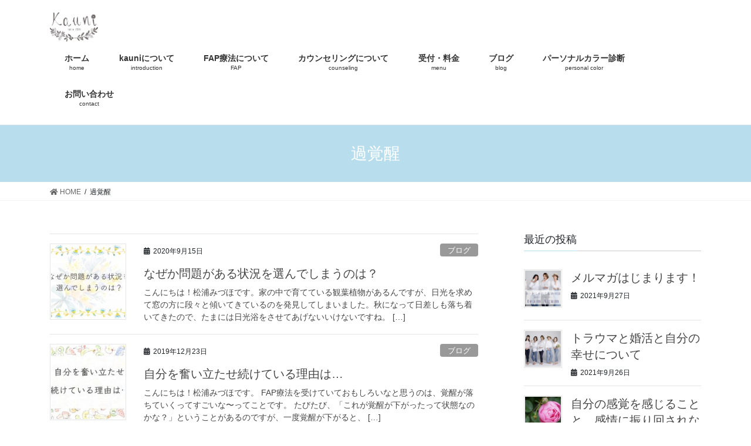

--- FILE ---
content_type: text/html; charset=UTF-8
request_url: https://ka-uni.com/tag/%E9%81%8E%E8%A6%9A%E9%86%92/
body_size: 8403
content:
<!DOCTYPE html>
<html lang="ja">
<head>
<meta charset="utf-8">
<meta http-equiv="X-UA-Compatible" content="IE=edge">
<meta name="viewport" content="width=device-width, initial-scale=1">
<title>過覚醒 | FAP療法・トラウマ治療のカウンセリング-kauni-</title>
<link rel='dns-prefetch' href='//s0.wp.com' />
<link rel='dns-prefetch' href='//s.w.org' />
<link rel="alternate" type="application/rss+xml" title="FAP療法・トラウマ治療のカウンセリング-kauni- &raquo; フィード" href="https://ka-uni.com/feed/" />
<link rel="alternate" type="application/rss+xml" title="FAP療法・トラウマ治療のカウンセリング-kauni- &raquo; 過覚醒 タグのフィード" href="https://ka-uni.com/tag/%e9%81%8e%e8%a6%9a%e9%86%92/feed/" />
<meta name="description" content="過覚醒 について FAP療法・トラウマ治療のカウンセリング-kauni- FAP療法を用いて、心の傷からの回復やそこから派生する対人関係の悩みやコンプレックス等の解消をサポートします。FAP療法専門のカウンセリングkauniです。オンライン対応。" />		<script type="text/javascript">
			window._wpemojiSettings = {"baseUrl":"https:\/\/s.w.org\/images\/core\/emoji\/12.0.0-1\/72x72\/","ext":".png","svgUrl":"https:\/\/s.w.org\/images\/core\/emoji\/12.0.0-1\/svg\/","svgExt":".svg","source":{"concatemoji":"https:\/\/ka-uni.com\/wp-includes\/js\/wp-emoji-release.min.js?ver=5.3.20"}};
			!function(e,a,t){var n,r,o,i=a.createElement("canvas"),p=i.getContext&&i.getContext("2d");function s(e,t){var a=String.fromCharCode;p.clearRect(0,0,i.width,i.height),p.fillText(a.apply(this,e),0,0);e=i.toDataURL();return p.clearRect(0,0,i.width,i.height),p.fillText(a.apply(this,t),0,0),e===i.toDataURL()}function c(e){var t=a.createElement("script");t.src=e,t.defer=t.type="text/javascript",a.getElementsByTagName("head")[0].appendChild(t)}for(o=Array("flag","emoji"),t.supports={everything:!0,everythingExceptFlag:!0},r=0;r<o.length;r++)t.supports[o[r]]=function(e){if(!p||!p.fillText)return!1;switch(p.textBaseline="top",p.font="600 32px Arial",e){case"flag":return s([127987,65039,8205,9895,65039],[127987,65039,8203,9895,65039])?!1:!s([55356,56826,55356,56819],[55356,56826,8203,55356,56819])&&!s([55356,57332,56128,56423,56128,56418,56128,56421,56128,56430,56128,56423,56128,56447],[55356,57332,8203,56128,56423,8203,56128,56418,8203,56128,56421,8203,56128,56430,8203,56128,56423,8203,56128,56447]);case"emoji":return!s([55357,56424,55356,57342,8205,55358,56605,8205,55357,56424,55356,57340],[55357,56424,55356,57342,8203,55358,56605,8203,55357,56424,55356,57340])}return!1}(o[r]),t.supports.everything=t.supports.everything&&t.supports[o[r]],"flag"!==o[r]&&(t.supports.everythingExceptFlag=t.supports.everythingExceptFlag&&t.supports[o[r]]);t.supports.everythingExceptFlag=t.supports.everythingExceptFlag&&!t.supports.flag,t.DOMReady=!1,t.readyCallback=function(){t.DOMReady=!0},t.supports.everything||(n=function(){t.readyCallback()},a.addEventListener?(a.addEventListener("DOMContentLoaded",n,!1),e.addEventListener("load",n,!1)):(e.attachEvent("onload",n),a.attachEvent("onreadystatechange",function(){"complete"===a.readyState&&t.readyCallback()})),(n=t.source||{}).concatemoji?c(n.concatemoji):n.wpemoji&&n.twemoji&&(c(n.twemoji),c(n.wpemoji)))}(window,document,window._wpemojiSettings);
		</script>
		<style type="text/css">
img.wp-smiley,
img.emoji {
	display: inline !important;
	border: none !important;
	box-shadow: none !important;
	height: 1em !important;
	width: 1em !important;
	margin: 0 .07em !important;
	vertical-align: -0.1em !important;
	background: none !important;
	padding: 0 !important;
}
</style>
	<link rel='stylesheet' id='font-awesome-css'  href='https://ka-uni.com/wp-content/themes/lightning/inc/font-awesome/package/versions/5/css/all.min.css?ver=5.11.2' type='text/css' media='all' />
<link rel='stylesheet' id='wp-block-library-css'  href='https://ka-uni.com/wp-includes/css/dist/block-library/style.min.css?ver=5.3.20' type='text/css' media='all' />
<link rel='stylesheet' id='vk-blocks-build-css-css'  href='https://ka-uni.com/wp-content/plugins/vk-all-in-one-expansion-unit/inc/vk-blocks/package/build/block-build.css?ver=0.10.1' type='text/css' media='all' />
<link rel='stylesheet' id='contact-form-7-css'  href='https://ka-uni.com/wp-content/plugins/contact-form-7/includes/css/styles.css?ver=5.1.6' type='text/css' media='all' />
<link rel='stylesheet' id='vkExUnit_common_style-css'  href='https://ka-uni.com/wp-content/plugins/vk-all-in-one-expansion-unit/assets/css/vkExUnit_style.css?ver=9.6.5.0' type='text/css' media='all' />
<link rel='stylesheet' id='lightning-common-style-css'  href='https://ka-uni.com/wp-content/themes/lightning/assets/css/common.css?ver=7.1.1' type='text/css' media='all' />
<link rel='stylesheet' id='bootstrap-4-style-css'  href='https://ka-uni.com/wp-content/themes/lightning/library/bootstrap-4/css/bootstrap.min.css?ver=4.3.1' type='text/css' media='all' />
<link rel='stylesheet' id='lightning-design-style-css'  href='https://ka-uni.com/wp-content/themes/lightning/design-skin/origin2/css/style.css?ver=7.1.1' type='text/css' media='all' />
<style id='lightning-design-style-inline-css' type='text/css'>
/* ltg theme common */.color_key_bg,.color_key_bg_hover:hover{background-color: #b8deed;}.color_key_txt,.color_key_txt_hover:hover{color: #b8deed;}.color_key_border,.color_key_border_hover:hover{border-color: #b8deed;}.color_key_dark_bg,.color_key_dark_bg_hover:hover{background-color: #8ecded;}.color_key_dark_txt,.color_key_dark_txt_hover:hover{color: #8ecded;}.color_key_dark_border,.color_key_dark_border_hover:hover{border-color: #8ecded;}
.bbp-submit-wrapper .button.submit,.woocommerce a.button.alt:hover,.woocommerce-product-search button:hover,.woocommerce button.button.alt { background-color:#8ecded ; }.bbp-submit-wrapper .button.submit:hover,.woocommerce a.button.alt,.woocommerce-product-search button,.woocommerce button.button.alt:hover { background-color:#b8deed ; }.woocommerce ul.product_list_widget li a:hover img { border-color:#b8deed; }.veu_color_txt_key { color:#8ecded ; }.veu_color_bg_key { background-color:#8ecded ; }.veu_color_border_key { border-color:#8ecded ; }.btn-default { border-color:#b8deed;color:#b8deed;}.btn-default:focus,.btn-default:hover { border-color:#b8deed;background-color: #b8deed; }.btn-primary { background-color:#b8deed;border-color:#8ecded; }.btn-primary:focus,.btn-primary:hover { background-color:#8ecded;border-color:#b8deed; }
.tagcloud a:before { font-family: "Font Awesome 5 Free";content: "\f02b";font-weight: bold; }
.media .media-body .media-heading a:hover { color:#b8deed; }@media (min-width: 768px){.gMenu > li:before,.gMenu > li.menu-item-has-children::after { border-bottom-color:#8ecded }.gMenu li li { background-color:#8ecded }.gMenu li li a:hover { background-color:#b8deed; }} /* @media (min-width: 768px) */.page-header { background-color:#b8deed; }h2,.mainSection-title { border-top-color:#b8deed; }h3:after,.subSection-title:after { border-bottom-color:#b8deed; }ul.page-numbers li span.page-numbers.current { background-color:#b8deed; }.pager li > a { border-color:#b8deed;color:#b8deed;}.pager li > a:hover { background-color:#b8deed;color:#fff;}footer { border-top-color:#b8deed; }dt { border-left-color:#b8deed; }
</style>
<link rel='stylesheet' id='lightning-theme-style-css'  href='https://ka-uni.com/wp-content/themes/lightning/style.css?ver=7.1.1' type='text/css' media='all' />
<link rel='stylesheet' id='jetpack_css-css'  href='https://ka-uni.com/wp-content/plugins/jetpack/css/jetpack.css?ver=7.9.4' type='text/css' media='all' />
<script type='text/javascript' src='https://ka-uni.com/wp-includes/js/jquery/jquery.js?ver=1.12.4-wp'></script>
<script type='text/javascript'>
;(function($,document,window){$(document).ready(function($){/* Add scroll recognition class */$(window).scroll(function () {var scroll = $(this).scrollTop();if ($(this).scrollTop() > 160) {$('body').addClass('header_scrolled');} else {$('body').removeClass('header_scrolled');}});});})(jQuery,document,window);
</script>
<script type='text/javascript' src='https://ka-uni.com/wp-includes/js/jquery/jquery-migrate.min.js?ver=1.4.1'></script>
<link rel='https://api.w.org/' href='https://ka-uni.com/wp-json/' />
<link rel="EditURI" type="application/rsd+xml" title="RSD" href="https://ka-uni.com/xmlrpc.php?rsd" />
<link rel="wlwmanifest" type="application/wlwmanifest+xml" href="https://ka-uni.com/wp-includes/wlwmanifest.xml" /> 
<meta name="generator" content="WordPress 5.3.20" />
<style type='text/css'>img#wpstats{display:none}</style>
<!-- Jetpack Open Graph Tags -->
<meta property="og:type" content="website" />
<meta property="og:title" content="過覚醒 | FAP療法・トラウマ治療のカウンセリング-kauni-" />
<meta property="og:url" content="https://ka-uni.com/tag/%e9%81%8e%e8%a6%9a%e9%86%92/" />
<meta property="og:site_name" content="FAP療法・トラウマ治療のカウンセリング-kauni-" />
<meta property="og:image" content="https://ka-uni.com/wp-content/uploads/2021/02/cropped-icon.jpg" />
<meta property="og:image:width" content="512" />
<meta property="og:image:height" content="512" />
<meta property="og:locale" content="ja_JP" />
<meta name="twitter:creator" content="@mamiho_kauni" />

<!-- End Jetpack Open Graph Tags -->
<!-- [ VK All in one Expansion Unit OGP ] -->
<meta property="og:site_name" content="FAP療法・トラウマ治療のカウンセリング-kauni-" />
<meta property="og:url" content="https://ka-uni.com/reasons-to-choose-a-difficult-situation/" />
<meta property="og:title" content="過覚醒 | FAP療法・トラウマ治療のカウンセリング-kauni-" />
<meta property="og:description" content="過覚醒 について FAP療法・トラウマ治療のカウンセリング-kauni- FAP療法を用いて、心の傷からの回復やそこから派生する対人関係の悩みやコンプレックス等の解消をサポートします。FAP療法専門のカウンセリングkauniです。オンライン対応。" />
<meta property="og:type" content="article" />
<!-- [ / VK All in one Expansion Unit OGP ] -->
<link rel="icon" href="https://ka-uni.com/wp-content/uploads/2021/02/cropped-icon-32x32.jpg" sizes="32x32" />
<link rel="icon" href="https://ka-uni.com/wp-content/uploads/2021/02/cropped-icon-192x192.jpg" sizes="192x192" />
<link rel="apple-touch-icon-precomposed" href="https://ka-uni.com/wp-content/uploads/2021/02/cropped-icon-180x180.jpg" />
<meta name="msapplication-TileImage" content="https://ka-uni.com/wp-content/uploads/2021/02/cropped-icon-270x270.jpg" />
		<style type="text/css" id="wp-custom-css">
			h2 {
  position: relative;
  padding: 1.5rem 1.5rem calc(1.5rem + 10px);
  border: 2px solid #808080;
}

h2:after {
  position: absolute;
  bottom: 0;
  left: 0;
  width: 100%;
  height: 10px;
  content: '';
  border-top: 2px solid #808080;
  background-image: -webkit-repeating-linear-gradient(135deg, #808080, #808080 1px, transparent 2px, transparent 5px);
  background-image: repeating-linear-gradient(-45deg, #808080, #808080 1px, transparent 2px, transparent 5px);
  background-size: 7px 7px;
  -webkit-backface-visibility: hidden;
  backface-visibility: hidden;
}

h3 {
  padding: 1rem 2rem;
  border-top: 3px dotted #808080;
  border-bottom: 3px dotted #808080;
}		</style>
		
</head>
<body class="archive tag tag-39 post-type-post sidebar-fix bootstrap4 device-pc fa_v5_css">
<div class="vk-mobile-nav-menu-btn">MENU</div><div class="vk-mobile-nav"><nav class="global-nav"><ul id="menu-%e3%83%a1%e3%82%a4%e3%83%b3%e3%83%a1%e3%83%8b%e3%83%a5%e3%83%bc" class="vk-menu-acc  menu"><li id="menu-item-121" class="menu-item menu-item-type-custom menu-item-object-custom menu-item-home menu-item-121"><a href="https://ka-uni.com/">ホーム</a></li>
<li id="menu-item-118" class="menu-item menu-item-type-post_type menu-item-object-page menu-item-has-children menu-item-118"><a href="https://ka-uni.com/message/">kauniについて</a>
<ul class="sub-menu">
	<li id="menu-item-166" class="menu-item menu-item-type-post_type menu-item-object-page menu-item-166"><a href="https://ka-uni.com/message/profile/">プロフィール</a></li>
</ul>
</li>
<li id="menu-item-122" class="menu-item menu-item-type-post_type menu-item-object-page menu-item-122"><a href="https://ka-uni.com/counseling/about-fap/">FAP療法について</a></li>
<li id="menu-item-120" class="menu-item menu-item-type-post_type menu-item-object-page menu-item-has-children menu-item-120"><a href="https://ka-uni.com/counseling/">カウンセリングについて</a>
<ul class="sub-menu">
	<li id="menu-item-131" class="menu-item menu-item-type-post_type menu-item-object-page menu-item-131"><a href="https://ka-uni.com/counseling/consultation/">よくあるご相談</a></li>
</ul>
</li>
<li id="menu-item-117" class="menu-item menu-item-type-post_type menu-item-object-page menu-item-117"><a href="https://ka-uni.com/price/">受付・料金</a></li>
<li id="menu-item-255" class="menu-item menu-item-type-taxonomy menu-item-object-category menu-item-255"><a href="https://ka-uni.com/category/blog/">ブログ</a></li>
<li id="menu-item-732" class="menu-item menu-item-type-post_type menu-item-object-page menu-item-732"><a href="https://ka-uni.com/fashion/">パーソナルカラー診断</a></li>
<li id="menu-item-139" class="menu-item menu-item-type-post_type menu-item-object-page menu-item-139"><a href="https://ka-uni.com/contact/">お問い合わせ</a></li>
</ul></nav></div><header class="siteHeader">
		<div class="container siteHeadContainer">
		<div class="navbar-header">
						<p class="navbar-brand siteHeader_logo">
			<a href="https://ka-uni.com/">
				<span><img src="https://ka-uni.com/wp-content/uploads/2021/02/logo.jpg" alt="FAP療法・トラウマ治療のカウンセリング-kauni-" /></span>
			</a>
			</p>
								</div>

		<div id="gMenu_outer" class="gMenu_outer"><nav class="menu-%e3%83%a1%e3%82%a4%e3%83%b3%e3%83%a1%e3%83%8b%e3%83%a5%e3%83%bc-container"><ul id="menu-%e3%83%a1%e3%82%a4%e3%83%b3%e3%83%a1%e3%83%8b%e3%83%a5%e3%83%bc-1" class="menu gMenu vk-menu-acc"><li id="menu-item-121" class="menu-item menu-item-type-custom menu-item-object-custom menu-item-home"><a href="https://ka-uni.com/"><strong class="gMenu_name">ホーム</strong><span class="gMenu_description">home</span></a></li>
<li id="menu-item-118" class="menu-item menu-item-type-post_type menu-item-object-page menu-item-has-children"><a href="https://ka-uni.com/message/"><strong class="gMenu_name">kauniについて</strong><span class="gMenu_description">introduction</span></a>
<ul class="sub-menu">
	<li id="menu-item-166" class="menu-item menu-item-type-post_type menu-item-object-page"><a href="https://ka-uni.com/message/profile/">プロフィール</a></li>
</ul>
</li>
<li id="menu-item-122" class="menu-item menu-item-type-post_type menu-item-object-page"><a href="https://ka-uni.com/counseling/about-fap/"><strong class="gMenu_name">FAP療法について</strong><span class="gMenu_description">FAP</span></a></li>
<li id="menu-item-120" class="menu-item menu-item-type-post_type menu-item-object-page menu-item-has-children"><a href="https://ka-uni.com/counseling/"><strong class="gMenu_name">カウンセリングについて</strong><span class="gMenu_description">counseling</span></a>
<ul class="sub-menu">
	<li id="menu-item-131" class="menu-item menu-item-type-post_type menu-item-object-page"><a href="https://ka-uni.com/counseling/consultation/">よくあるご相談</a></li>
</ul>
</li>
<li id="menu-item-117" class="menu-item menu-item-type-post_type menu-item-object-page"><a href="https://ka-uni.com/price/"><strong class="gMenu_name">受付・料金</strong><span class="gMenu_description">menu</span></a></li>
<li id="menu-item-255" class="menu-item menu-item-type-taxonomy menu-item-object-category"><a href="https://ka-uni.com/category/blog/"><strong class="gMenu_name">ブログ</strong><span class="gMenu_description">blog</span></a></li>
<li id="menu-item-732" class="menu-item menu-item-type-post_type menu-item-object-page"><a href="https://ka-uni.com/fashion/"><strong class="gMenu_name">パーソナルカラー診断</strong><span class="gMenu_description">personal color</span></a></li>
<li id="menu-item-139" class="menu-item menu-item-type-post_type menu-item-object-page"><a href="https://ka-uni.com/contact/"><strong class="gMenu_name">お問い合わせ</strong><span class="gMenu_description">contact</span></a></li>
</ul></nav></div>	</div>
	</header>

<div class="section page-header"><div class="container"><div class="row"><div class="col-md-12">
<h1 class="page-header_pageTitle">
過覚醒</h1>
</div></div></div></div><!-- [ /.page-header ] -->
<!-- [ .breadSection ] -->
<div class="section breadSection">
<div class="container">
<div class="row">
<ol class="breadcrumb"><li id="panHome"><a href="https://ka-uni.com/"><span><i class="fa fa-home"></i> HOME</span></a></li><li><span>過覚醒</span></li></ol>
</div>
</div>
</div>
<!-- [ /.breadSection ] -->
<div class="section siteContent">
<div class="container">
<div class="row">
<div class="col mainSection mainSection-col-two" id="main" role="main">

	
<div class="postList">


	
		<article class="media">
<div id="post-2306" class="post-2306 post type-post status-publish format-standard has-post-thumbnail hentry category-blog tag-45 tag-67 tag-39">
		<div class="media-left postList_thumbnail">
		<a href="https://ka-uni.com/reasons-to-choose-a-difficult-situation/">
		<img width="150" height="150" src="https://ka-uni.com/wp-content/uploads/2020/09/7613572C-F0DA-49AF-A283-C27852322C5A-150x150.jpeg" class="media-object wp-post-image" alt="" />		</a>
	</div>
		<div class="media-body">
		<div class="entry-meta">


<span class="published entry-meta_items">2020年9月15日</span>

<span class="entry-meta_items entry-meta_updated">/ 最終更新日 : <span class="updated">2020年9月14日</span></span>


	
	<span class="vcard author entry-meta_items entry-meta_items_author"><span class="fn">松浦 みづほ</span></span>



<span class="entry-meta_items entry-meta_items_term"><a href="https://ka-uni.com/category/blog/" class="btn btn-xs btn-primary entry-meta_items_term_button" style="background-color:#999999;border:none;">ブログ</a></span>
</div>
		<h1 class="media-heading entry-title"><a href="https://ka-uni.com/reasons-to-choose-a-difficult-situation/">なぜか問題がある状況を選んでしまうのは？</a></h1>
		<a href="https://ka-uni.com/reasons-to-choose-a-difficult-situation/" class="media-body_excerpt"><p>こんにちは！松浦みづほです。家の中で育てている観葉植物があるんですが、日光を求めて窓の方に段々と傾いてきているのを発見してしまいました。秋になって日差しも落ち着いてきたので、たまには日光浴をさせてあげないいけないですね。 [&hellip;]</p>
</a>
	</div>
</div>
</article>
<article class="media">
<div id="post-492" class="post-492 post type-post status-publish format-standard has-post-thumbnail hentry category-blog tag-fap tag-8 tag-38 tag-39">
		<div class="media-left postList_thumbnail">
		<a href="https://ka-uni.com/inspire-yourself/">
		<img width="150" height="150" src="https://ka-uni.com/wp-content/uploads/2019/12/3CAF09A2-4490-4DA9-90B0-1F87F1FE06A3-150x150.jpeg" class="media-object wp-post-image" alt="" />		</a>
	</div>
		<div class="media-body">
		<div class="entry-meta">


<span class="published entry-meta_items">2019年12月23日</span>

<span class="entry-meta_items entry-meta_updated">/ 最終更新日 : <span class="updated">2019年12月20日</span></span>


	
	<span class="vcard author entry-meta_items entry-meta_items_author"><span class="fn">松浦 みづほ</span></span>



<span class="entry-meta_items entry-meta_items_term"><a href="https://ka-uni.com/category/blog/" class="btn btn-xs btn-primary entry-meta_items_term_button" style="background-color:#999999;border:none;">ブログ</a></span>
</div>
		<h1 class="media-heading entry-title"><a href="https://ka-uni.com/inspire-yourself/">自分を奮い立たせ続けている理由は…</a></h1>
		<a href="https://ka-uni.com/inspire-yourself/" class="media-body_excerpt"><p>こんにちは！松浦みづほです。 FAP療法を受けていておもしろいなと思うのは、覚醒が落ちていくってすごいな〜ってことです。 たびたび、「これが覚醒が下がったって状態なのかな？」ということがあるのですが、一度覚醒が下がると、 [&hellip;]</p>
</a>
	</div>
</div>
</article>

	
	
	
</div><!-- [ /.postList ] -->

</div><!-- [ /.mainSection ] -->

<div class="col subSection sideSection sideSection-col-two">


<aside class="widget">
<h1 class="subSection-title">最近の投稿</h1>

  <div class="media">

	
	  <div class="media-left postList_thumbnail">
		<a href="https://ka-uni.com/mailmagazine/">
		<img width="150" height="150" src="https://ka-uni.com/wp-content/uploads/2021/09/17474CB6-5823-413C-8FC9-9B93B2605AE7-150x150.jpg" class="attachment-thumbnail size-thumbnail wp-post-image" alt="" />		</a>
	  </div>

	
	<div class="media-body">
	  <h4 class="media-heading"><a href="https://ka-uni.com/mailmagazine/">メルマガはじまります！</a></h4>
	  <div class="published entry-meta_items">2021年9月27日</div>
	</div>
  </div>


  <div class="media">

	
	  <div class="media-left postList_thumbnail">
		<a href="https://ka-uni.com/your-happiness/">
		<img width="150" height="150" src="https://ka-uni.com/wp-content/uploads/2021/09/CC014C60-D8F0-4B4A-A098-E4510575D170-150x150.jpeg" class="attachment-thumbnail size-thumbnail wp-post-image" alt="" />		</a>
	  </div>

	
	<div class="media-body">
	  <h4 class="media-heading"><a href="https://ka-uni.com/your-happiness/">トラウマと婚活と自分の幸せについて</a></h4>
	  <div class="published entry-meta_items">2021年9月26日</div>
	</div>
  </div>


  <div class="media">

	
	  <div class="media-left postList_thumbnail">
		<a href="https://ka-uni.com/calm-days/">
		<img width="150" height="150" src="https://ka-uni.com/wp-content/uploads/2021/06/3FC13302-C4C7-45C4-B1D8-4A25BE80724E-150x150.jpeg" class="attachment-thumbnail size-thumbnail wp-post-image" alt="" />		</a>
	  </div>

	
	<div class="media-body">
	  <h4 class="media-heading"><a href="https://ka-uni.com/calm-days/">自分の感覚を感じることと、感情に振り回されないこと</a></h4>
	  <div class="published entry-meta_items">2021年6月24日</div>
	</div>
  </div>


  <div class="media">

	
	  <div class="media-left postList_thumbnail">
		<a href="https://ka-uni.com/notice-the-sign/">
		<img width="150" height="150" src="https://ka-uni.com/wp-content/uploads/2021/06/85F5C519-F557-4C62-BF26-137544E3D1D9-150x150.jpeg" class="attachment-thumbnail size-thumbnail wp-post-image" alt="" />		</a>
	  </div>

	
	<div class="media-body">
	  <h4 class="media-heading"><a href="https://ka-uni.com/notice-the-sign/">自分の感覚を取り戻していく</a></h4>
	  <div class="published entry-meta_items">2021年6月2日</div>
	</div>
  </div>


  <div class="media">

	
	  <div class="media-left postList_thumbnail">
		<a href="https://ka-uni.com/information/">
		<img width="150" height="150" src="https://ka-uni.com/wp-content/uploads/2021/05/C0739465-B4CB-45D3-80C8-E1C83A84CD37-150x150.jpeg" class="attachment-thumbnail size-thumbnail wp-post-image" alt="" />		</a>
	  </div>

	
	<div class="media-body">
	  <h4 class="media-heading"><a href="https://ka-uni.com/information/">ラジオに出演してきました</a></h4>
	  <div class="published entry-meta_items">2021年5月21日</div>
	</div>
  </div>


  <div class="media">

	
	  <div class="media-left postList_thumbnail">
		<a href="https://ka-uni.com/murmur1/">
		<img width="150" height="150" src="https://ka-uni.com/wp-content/uploads/2021/05/2D2D34DF-37FA-43B2-9581-D134F40769BB-150x150.jpeg" class="attachment-thumbnail size-thumbnail wp-post-image" alt="" />		</a>
	  </div>

	
	<div class="media-body">
	  <h4 class="media-heading"><a href="https://ka-uni.com/murmur1/">眠れない夜に思うこと…遺伝子コードって効くんだな。</a></h4>
	  <div class="published entry-meta_items">2021年5月5日</div>
	</div>
  </div>


  <div class="media">

	
	  <div class="media-left postList_thumbnail">
		<a href="https://ka-uni.com/record-of-fap-6/">
		<img width="150" height="150" src="https://ka-uni.com/wp-content/uploads/2021/04/1305807B-7516-4F8C-AF0A-5197A1CFE896-150x150.jpeg" class="attachment-thumbnail size-thumbnail wp-post-image" alt="" />		</a>
	  </div>

	
	<div class="media-body">
	  <h4 class="media-heading"><a href="https://ka-uni.com/record-of-fap-6/">〈FAP療法の記録〉異性への嫌悪感</a></h4>
	  <div class="published entry-meta_items">2021年4月22日</div>
	</div>
  </div>


  <div class="media">

	
	  <div class="media-left postList_thumbnail">
		<a href="https://ka-uni.com/demonstrate-talent/">
		<img width="150" height="150" src="https://ka-uni.com/wp-content/uploads/2021/04/666D02B5-770A-4D3B-B0F1-186806864DF1-150x150.jpeg" class="attachment-thumbnail size-thumbnail wp-post-image" alt="" />		</a>
	  </div>

	
	<div class="media-body">
	  <h4 class="media-heading"><a href="https://ka-uni.com/demonstrate-talent/">自分の力を発揮していくことの大切さ</a></h4>
	  <div class="published entry-meta_items">2021年4月14日</div>
	</div>
  </div>


  <div class="media">

	
	  <div class="media-left postList_thumbnail">
		<a href="https://ka-uni.com/record-of-fap-5/">
		<img width="150" height="150" src="https://ka-uni.com/wp-content/uploads/2021/03/10F1E752-93B4-4859-A0E7-7B4692F73F56-150x150.jpeg" class="attachment-thumbnail size-thumbnail wp-post-image" alt="" />		</a>
	  </div>

	
	<div class="media-body">
	  <h4 class="media-heading"><a href="https://ka-uni.com/record-of-fap-5/">〈FAP療法の記録〉突然虚しい気持ちになるのは、いじめのトラウマが原因？</a></h4>
	  <div class="published entry-meta_items">2021年4月1日</div>
	</div>
  </div>


  <div class="media">

	
	  <div class="media-left postList_thumbnail">
		<a href="https://ka-uni.com/record-of-fap-4/">
		<img width="150" height="150" src="https://ka-uni.com/wp-content/uploads/2021/03/BB3797E6-31A6-4464-91BD-7D362F9904A9-150x150.jpeg" class="attachment-thumbnail size-thumbnail wp-post-image" alt="" />		</a>
	  </div>

	
	<div class="media-body">
	  <h4 class="media-heading"><a href="https://ka-uni.com/record-of-fap-4/">〈FAP療法の記録〉はじめてFAP療法をうけてみて</a></h4>
	  <div class="published entry-meta_items">2021年3月16日</div>
	</div>
  </div>

</aside>

<aside class="widget widget_categories widget_link_list">
<nav class="localNav">
<h1 class="subSection-title">カテゴリー</h1>
<ul>
		<li class="cat-item cat-item-5"><a href="https://ka-uni.com/category/news/">お知らせ</a>
</li>
	<li class="cat-item cat-item-1"><a href="https://ka-uni.com/category/blog/">ブログ</a>
<ul class='children'>
	<li class="cat-item cat-item-164"><a href="https://ka-uni.com/category/blog/fap%e7%99%82%e6%b3%95/">FAP療法</a>
</li>
	<li class="cat-item cat-item-171"><a href="https://ka-uni.com/category/blog/fap%e7%99%82%e6%b3%95%e4%bd%93%e9%a8%93%e8%a8%98%e9%8c%b2/">FAP療法体験記録</a>
</li>
	<li class="cat-item cat-item-63"><a href="https://ka-uni.com/category/blog/trauma/">トラウマ</a>
</li>
	<li class="cat-item cat-item-52"><a href="https://ka-uni.com/category/blog/fashion/">ファッション</a>
</li>
	<li class="cat-item cat-item-179"><a href="https://ka-uni.com/category/blog/%e5%a9%9a%e6%b4%bb-blog/">婚活</a>
</li>
	<li class="cat-item cat-item-169"><a href="https://ka-uni.com/category/blog/%e6%97%a5%e3%80%85%e3%81%ae%e3%81%93%e3%81%a8-blog/">日々のこと</a>
</li>
	<li class="cat-item cat-item-29"><a href="https://ka-uni.com/category/blog/symptoms/">症状</a>
</li>
</ul>
</li>
</ul>
</nav>
</aside>

<aside class="widget widget_archive widget_link_list">
<nav class="localNav">
<h1 class="subSection-title">アーカイブ</h1>
<ul>
		<li><a href='https://ka-uni.com/2021/09/'>2021年9月</a></li>
	<li><a href='https://ka-uni.com/2021/06/'>2021年6月</a></li>
	<li><a href='https://ka-uni.com/2021/05/'>2021年5月</a></li>
	<li><a href='https://ka-uni.com/2021/04/'>2021年4月</a></li>
	<li><a href='https://ka-uni.com/2021/03/'>2021年3月</a></li>
	<li><a href='https://ka-uni.com/2021/02/'>2021年2月</a></li>
	<li><a href='https://ka-uni.com/2021/01/'>2021年1月</a></li>
	<li><a href='https://ka-uni.com/2020/12/'>2020年12月</a></li>
	<li><a href='https://ka-uni.com/2020/11/'>2020年11月</a></li>
	<li><a href='https://ka-uni.com/2020/10/'>2020年10月</a></li>
	<li><a href='https://ka-uni.com/2020/09/'>2020年9月</a></li>
	<li><a href='https://ka-uni.com/2020/08/'>2020年8月</a></li>
	<li><a href='https://ka-uni.com/2020/07/'>2020年7月</a></li>
	<li><a href='https://ka-uni.com/2020/06/'>2020年6月</a></li>
	<li><a href='https://ka-uni.com/2020/05/'>2020年5月</a></li>
	<li><a href='https://ka-uni.com/2020/04/'>2020年4月</a></li>
	<li><a href='https://ka-uni.com/2020/03/'>2020年3月</a></li>
	<li><a href='https://ka-uni.com/2020/02/'>2020年2月</a></li>
	<li><a href='https://ka-uni.com/2020/01/'>2020年1月</a></li>
	<li><a href='https://ka-uni.com/2019/12/'>2019年12月</a></li>
</ul>
</nav>
</aside>

</div><!-- [ /.subSection ] -->

</div><!-- [ /.row ] -->
</div><!-- [ /.container ] -->
</div><!-- [ /.siteContent ] -->


<footer class="section siteFooter">
	<div class="footerMenu">
	   <div class="container">
			<nav class="menu-%e3%83%95%e3%83%83%e3%82%bf%e3%83%bc%e3%83%a1%e3%83%8b%e3%83%a5%e3%83%bc-container"><ul id="menu-%e3%83%95%e3%83%83%e3%82%bf%e3%83%bc%e3%83%a1%e3%83%8b%e3%83%a5%e3%83%bc" class="menu nav"><li id="menu-item-147" class="menu-item menu-item-type-post_type menu-item-object-page menu-item-147"><a href="https://ka-uni.com/sitemap/">サイトマップ</a></li>
<li id="menu-item-160" class="menu-item menu-item-type-post_type menu-item-object-page menu-item-160"><a href="https://ka-uni.com/privacy-policy/">個人情報保護方針について</a></li>
</ul></nav>		</div>
	</div>
	<div class="container sectionBox">
		<div class="row ">
			<div class="col-md-4"><aside class="widget widget_wp_widget_vkexunit_profile" id="wp_widget_vkexunit_profile-3">
<div class="veu_profile">
<div class="profile" >
<div class="media_outer media_left" style=""><img class="profile_media" src="https://ka-uni.com/wp-content/uploads/2021/02/time-1.jpg" alt="time" /></div>
</div>
<!-- / .site-profile -->
</div>
</aside></div><div class="col-md-4"><aside class="widget widget_wp_widget_vkexunit_profile" id="wp_widget_vkexunit_profile-4">
<div class="veu_profile">
<div class="profile" >
<p class="profile_text">-MAIL-<br />
info@ka-uni.com</p>

</div>
<!-- / .site-profile -->
</div>
</aside></div><div class="col-md-4"><aside class="widget widget_wp_widget_vkexunit_profile" id="wp_widget_vkexunit_profile-5">
<div class="veu_profile">
<div class="profile" >

<ul class="sns_btns">
<li class="twitter_btn"><a href="https://twitter.com/mizuho_kauni" target="_blank" style="border:1px solid #f9cfd7;background-color:#f9cfd7;"><i class="fab fa-twitter icon" style="color:#fff;"></i></a></li><li class="mail_btn"><a href="https://ka-uni.com/contact/" target="_blank" style="border:1px solid #f9cfd7;background-color:#f9cfd7;"><i class="fas fa-envelope icon" style="color:#fff;"></i></a></li><li class="instagram_btn"><a href="https://www.instagram.com/mizuho_kauni/?hl=ja" target="_blank" style="border:1px solid #f9cfd7;background-color:#f9cfd7;"><i class="fab fa-instagram icon" style="color:#fff;"></i></a></li></ul>

</div>
<!-- / .site-profile -->
</div>
</aside></div>		</div>
	</div>
	<div class="container sectionBox copySection text-center">
			<p>Copyright &copy; FAP療法・トラウマ治療のカウンセリング-kauni- All Rights Reserved.</p><p>Powered by <a href="https://wordpress.org/">WordPress</a> with <a href="https://lightning.nagoya/ja/" target="_blank" title="Free WordPress Theme Lightning"> Lightning Theme</a> &amp; <a href="https://ex-unit.nagoya/ja/" target="_blank">VK All in One Expansion Unit</a> by <a href="//www.vektor-inc.co.jp" target="_blank">Vektor,Inc.</a> technology.</p>	</div>
</footer>
<div id="fb-root"></div>
<script>(function(d, s, id) {
	var js, fjs = d.getElementsByTagName(s)[0];
	if (d.getElementById(id)) return;
	js = d.createElement(s); js.id = id;
	js.src = "//connect.facebook.net/ja_JP/sdk.js#xfbml=1&version=v2.9&appId=";
	fjs.parentNode.insertBefore(js, fjs);
}(document, 'script', 'facebook-jssdk'));</script>
	<script type='text/javascript' src='https://ka-uni.com/wp-content/plugins/vk-all-in-one-expansion-unit/inc/vk-blocks/package/build/viewHelper.js?ver=0.10.1'></script>
<script type='text/javascript'>
/* <![CDATA[ */
var wpcf7 = {"apiSettings":{"root":"https:\/\/ka-uni.com\/wp-json\/contact-form-7\/v1","namespace":"contact-form-7\/v1"}};
/* ]]> */
</script>
<script type='text/javascript' src='https://ka-uni.com/wp-content/plugins/contact-form-7/includes/js/scripts.js?ver=5.1.6'></script>
<script type='text/javascript' src='https://s0.wp.com/wp-content/js/devicepx-jetpack.js?ver=202605'></script>
<script type='text/javascript' src='https://ka-uni.com/wp-content/themes/lightning/assets/js/lightning.min.js?ver=7.1.1'></script>
<script type='text/javascript' src='https://ka-uni.com/wp-content/themes/lightning/library/bootstrap-4/js/bootstrap.min.js?ver=4.3.1'></script>
<script type='text/javascript' src='https://ka-uni.com/wp-includes/js/wp-embed.min.js?ver=5.3.20'></script>
<script type='text/javascript' src='https://ka-uni.com/wp-content/plugins/vk-all-in-one-expansion-unit/inc/smooth-scroll/js/smooth-scroll.min.js?ver=9.6.5.0'></script>
<script type='text/javascript'>
/* <![CDATA[ */
var vkExOpt = {"ajax_url":"https:\/\/ka-uni.com\/wp-admin\/admin-ajax.php"};
/* ]]> */
</script>
<script type='text/javascript' src='https://ka-uni.com/wp-content/plugins/vk-all-in-one-expansion-unit/assets/js/all.min.js?ver=9.6.5.0'></script>
<script type='text/javascript' src='https://stats.wp.com/e-202605.js' async='async' defer='defer'></script>
<script type='text/javascript'>
	_stq = window._stq || [];
	_stq.push([ 'view', {v:'ext',j:'1:7.9.4',blog:'169961484',post:'0',tz:'9',srv:'ka-uni.com'} ]);
	_stq.push([ 'clickTrackerInit', '169961484', '0' ]);
</script>
</body>
</html>


--- FILE ---
content_type: text/css
request_url: https://ka-uni.com/wp-content/plugins/vk-all-in-one-expansion-unit/assets/css/vkExUnit_style.css?ver=9.6.5.0
body_size: 4287
content:
.veu_leadTxt,p.veu_leadTxt{font-size:2em;line-height:150%;padding:0}.veu_caption{font-size:.8em}.fa_v4 .btn.btn-blank::after{margin-left:.7em;font-family:FontAwesome;content:"\f08e"}.fa_v5_css .btn.btn-blank::after{margin-left:.7em;font-family:Font Awesome\ 5 Free;content:"\f35d";font-weight:900}dl.veu_qaItem{display:block;overflow:hidden;border-bottom:1px dotted #ccc;padding:0 0 25px;margin:25px 0;width:100%;position:relative}dl.veu_qaItem dd,dl.veu_qaItem dt{border:none;padding-left:35px}dl.veu_qaItem dd:before,dl.veu_qaItem dt:before{position:absolute;left:0;font-size:24px;line-height:105%}dl.veu_qaItem dt{margin-bottom:15px;font-size:18px}dl.veu_qaItem dt:before{font-family:areal;content:"Q ";color:#e50000}dl.veu_qaItem dd{margin-bottom:0}dl.veu_qaItem dd:before{content:"A ";color:#337ab7;font-family:""}.veu_flowBox{display:block;overflow:hidden}.veu_flowBox:after{content:"";background:url(../images/arrow_bottom.svg) center 50% no-repeat;background-size:50px 50px;display:block;overflow:hidden;height:50px;width:50px;margin:0 auto}.veu_flowBox:last-child{padding-bottom:0;margin-bottom:30px}.veu_flowBox:last-child:after{content:"";font-size:0;background-image:none}.veu_flowBox dl{display:block;overflow:hidden;padding:20px 25px;border:3px solid #e5e5e5;margin:0}.veu_flowBox dl dd,.veu_flowBox dl dt{padding-left:0;border:none}.veu_flowBox dl dt{border-bottom:1px dotted #ccc;margin-bottom:10px;font-size:1.2em}.veu_flowBox dl dd{margin-bottom:0}.veu_flowBox dl dd h4{margin:0;padding:0}.veu_flowBox dl dd p{margin-bottom:10px}.veu_flowBox dl dd ul{margin-bottom:0}.veu_dummyImage{padding:20px;display:block;vertical-align:middle;text-align:center;background-color:#f5f5f5;border:1px solid #ccc;margin-bottom:15px}.veu_floatLeft{float:left;margin-right:20px}.veu_floatRight{float:right;margin-left:20px}.veu_feat_list{background:0 0;border:none;padding:0 0 0 2em;font-size:2em;margin-top:1.5em;position:relative}.veu_feat_list::after,.veu_feat_list::before{border:none;background:0 0}.veu_feat_list::before{position:absolute;left:0;top:-.2em;background-color:#4e7729;color:#fff;border-radius:100%;margin-right:.5em;padding:.2em .5em}.veu_feat_list_1::before{content:"1"}.veu_feat_list_2::before{content:"2"}.veu_feat_list_3::before{content:"3"}.veu_feat_list_4::before{content:"4"}.veu_feat_list_5::before{content:"5"}.veu_feat_list_6::before{content:"6"}.veu_feat_list_7::before{content:"7"}.veu_feat_list_8::before{content:"8"}.veu_feat_list_9::before{content:"9"}.link-list li{padding:.5em}iframe.wp-embedded-content{width:100%}.veu_adminEdit{margin-top:5px}.veu_contentAddSection{display:block;clear:both;overflow:hidden;margin-top:20px}.btn{white-space:inherit}.media{border-bottom:1px solid #e5e5e5;padding:2em 0;margin-top:0}.media:first-child{border-top:1px solid #e5e5e5}.media .postList_thumbnail{width:160px;margin-bottom:.5em;padding-right:30px;display:block;overflow:hidden;float:left}.media .postList_thumbnail a{position:relative;display:block;overflow:hidden}.media .postList_thumbnail img{width:100%;height:auto}.media .postList_thumbnail .postList_cateLabel{position:absolute;bottom:0;left:0}.media .media-heading{font-size:1.8em;line-height:1.3em;margin-top:0;margin-bottom:.5em;font-weight:400}.media .media-heading a{color:#464646}.media .media-heading a:hover{text-decoration:none}.media p{margin-bottom:0}.media a.media-body_excerpt{color:#464646}.veu_card{border:3px solid #efefef}.veu_card .veu_card_inner{position:relative;display:block;overflow:hidden;padding:2rem;-webkit-box-shadow:inset 0 0 0 1px rgba(255,255,255,.5);box-shadow:inset 0 0 0 1px rgba(255,255,255,.5)}.veu_card .veu_card_title{color:#464646;font-size:16px;line-height:1.4;border:none;background:0 0;padding:0 0 .4em;margin:0 0 1em;display:block;text-align:left;border-bottom:1px solid #e5e5e5}.veu_card .veu_card_title a{color:#464646}.veu_card .veu_card_title::after,.veu_card .veu_card_title::before{content:"";border:none;border-right:none;margin:0;background:0 0;height:0;left:inherit}.relatedPosts h2{margin-bottom:10px}.veu_autoEyeCatchBox{display:block;overflow:hidden;margin-bottom:2em}.veu_sitemap .sectionBox{padding-top:0}.veu_sitemap .sitemap-col{padding-bottom:2em}.veu_sitemap .sitemap-col{margin-top:1em}.veu_sitemap .sitemap-col .link-list{margin-top:0;margin-bottom:0}.veu_sitemap .sitemap-col .page_item{padding:0}.veu_sitemap .sitemap-col .cat-item{padding:0}.veu_socialSet-position-before{margin-top:-1em;margin-bottom:2em}.veu_socialSet-position-after{margin-top:3em}.veu_socialSet ul{display:-webkit-box;display:-ms-flexbox;display:flex}.veu_socialSet li{width:50%;background:0 0;position:relative;display:block;overflow:visible;-webkit-box-sizing:border-box;box-sizing:border-box}.veu_socialSet .sb_icon a{display:block;overflow:hidden;padding:5px 10px;border-radius:4px;color:#fff;text-decoration:none;line-height:100%;font-size:90%}.veu_socialSet .sb_icon a:hover{-webkit-box-shadow:none;box-shadow:none;transform:translate3d(0,2px,0);-webkit-transform:translate3d(0,2px,0)}.veu_socialSet .sb_icon a .sns_txt{position:relative;top:-1px}.veu_socialSet iframe{border:none}.veu_socialSet a .icon_sns{font-size:100%;padding:5px 8px 5px 0;display:inline-block}.veu_socialSet .sb_icon.sb_facebook a{background:#425dab;-webkit-box-shadow:0 4px 0 #344e84;box-shadow:0 4px 0 #344e84}.veu_socialSet .sb_icon.sb_hatena a{background:#007fc5;-webkit-box-shadow:0 4px 0 #00679f;box-shadow:0 4px 0 #00679f}.veu_socialSet .sb_icon.sb_twitter a{background:#00abec;-webkit-box-shadow:0 4px 0 #007eaa;box-shadow:0 4px 0 #007eaa}.veu_socialSet .sb_icon.sb_google a{background:#dd4b39;-webkit-box-shadow:0 4px 0 #a03524;box-shadow:0 4px 0 #a03524}.veu_socialSet .sb_icon.sb_line a{background:#6ebd30;-webkit-box-shadow:0 4px 0 #5b9c28;box-shadow:0 4px 0 #5b9c28}.veu_socialSet .sb_icon.sb_pocket a{background:#ea4654;-webkit-box-shadow:0 4px 0 #c1303c;box-shadow:0 4px 0 #c1303c}.veu_count_sns_fb,.veu_count_sns_hb,.veu_count_sns_pocket{position:absolute;bottom:5px;right:5px;font-size:77%;line-height:1;font-weight:700}.veu_socialSet.veu_contentAddSection ul{margin:0;padding:0}.veu_socialSet.veu_contentAddSection ul li{margin:3px;padding:0}@font-face{font-weight:400;font-style:normal;font-family:vk_sns;src:url(../../inc/sns/icons/fonts/vk_sns.eot?-bq20cj);src:url(../../inc/sns/icons/fonts/vk_sns.eot?#iefix-bq20cj) format("embedded-opentype"),url(../../inc/sns/icons/fonts/vk_sns.woff?-bq20cj) format("woff"),url(../../inc/sns/icons/fonts/vk_sns.ttf?-bq20cj) format("truetype"),url(../../inc/sns/icons/fonts/vk_sns.svg?-bq20cj#vk_sns) format("svg")}[class*=" vk_icon_w_r_sns_"],[class^=vk_icon_w_r_sns_]{text-transform:none;font-weight:400;font-style:normal;font-variant:normal;font-family:vk_sns;line-height:1;speak:none;-webkit-font-smoothing:antialiased;-moz-osx-font-smoothing:grayscale}.vk_icon_w_r_sns_twitter:before{content:"\e600"}.vk_icon_w_r_sns_line:before{content:"\e601"}.vk_icon_w_r_sns_hatena:before{content:"\e602"}.vk_icon_w_r_sns_google:before{content:"\e603"}.vk_icon_w_r_sns_fb:before{content:"\e604"}.vk_icon_w_r_sns_pocket:before{content:"\e605"}.veu_childPage_list{margin-top:2.5em}.veu_childPage_list .childPage_list_box{display:block;margin-bottom:1.5em;width:100%;text-decoration:none}.veu_childPage_list .wp-post-image{float:left;margin-right:1em;margin-bottom:1em;width:30%;height:auto;border:solid 1px #ddd}.veu_childPage_list .childPage_list_body{overflow:hidden;color:#333;font-size:14px}.veu_childPage_list .childPage_list_body:hover{text-decoration:underline}.veu_childPage_list p{line-height:1.5em}.veu_childPage_list .childPage_list_text{overflow:hidden;margin-bottom:1em}.veu_childPage_list .childPage_list_more{float:right}.veu_pageList_ancestor{clear:both;margin:2.5em 0 1em}.veu_pageList_ancestor .pageList_ancestor_title{margin-bottom:.5em}.veu_pageList_ancestor .pageList{margin-top:0;margin-bottom:0;padding-left:0}.veu_pageList_ancestor .pageList a{display:block;padding:8px 5px;border-bottom:solid 1px #ddd;color:#333;font-size:14px}.veu_pageList_ancestor .pageList a:hover{text-decoration:underline}.veu_pageList_ancestor .pageList>.page_item{list-style:none}.veu_pageList_ancestor .pageList li{margin-bottom:0}.veu_pageList_ancestor .pageList ul{margin:0;padding-left:0;padding-bottom:0}.veu_pageList_ancestor .pageList ul li{position:relative;list-style:none}.veu_pageList_ancestor .pageList ul li:before{position:absolute;top:.26em;left:5px;display:inline-block}.veu_pageList_ancestor .pageList ul li a{padding-left:20px}.veu_pageList_ancestor .pageList ul li li a{padding-left:30px}.veu_pageList_ancestor .pageList ul li li li a{padding-left:40px}.veu_pageList_ancestor .current_page_item>a{font-weight:700}.veu_followSet{margin:30px 0;display:table;table-layout:fixed;width:100%;background-color:#2b2b2b;color:#fff}.veu_followSet .followSet_img{display:table-cell;min-width:240px;background-position:center;background-size:cover}.veu_followSet .followSet_body{display:table-cell;padding:15px;text-align:center;vertical-align:middle;line-height:1.4;font-size:20px}.veu_followSet .followSet_fb_page{margin-top:0;display:block;width:100%;-webkit-transform:scale(1.2);transform:scale(1.2)}.veu_followSet .followSet_tw_follow{width:100%;padding:15px 0 0}.veu_followSet .followSet_feedly{text-align:center}.veu_cta{display:block;overflow:hidden;margin-top:30px;margin-bottom:30px;background-color:#efefef}.veu_cta .cta_title{display:block;overflow:hidden;margin:0;padding:12px 20px 10px;background-color:#333;color:#fff;font-size:22px;line-height:1.2em}.veu_cta .cta_body{display:block;overflow:hidden;padding:1.5em 1.5em 2em;line-height:170%}.veu_cta .cta_body_image{margin-bottom:1.5em}.veu_cta .cta_body_image img{max-width:250px}.veu_cta .cta_body_image_center{display:block;overflow:hidden;text-align:center}.veu_cta .cta_body_image_center img{display:block;margin:0 auto 15px;max-width:100%}.veu_cta .cta_body_txt{display:block;overflow:hidden}.veu_cta .cta_body_link{clear:both;margin-top:1.5em}.veu_contact .contact_frame{display:block;overflow:hidden;background-color:#f9f9f9}.veu_contact .contact_txt_catch,.veu_contact .contact_txt_tel,.veu_contact .contact_txt_time{display:block;overflow:hidden}.veu_contact .contact_txt_catch,.veu_contact .contact_txt_time{font-size:14px;line-height:128.6%}.veu_contact .contact_txt_tel{padding:4px 0;font-size:28px;line-height:105%;font-weight:700}.veu_contact .contact_txt_tel_icon{margin-right:.3rem}.veu_contact .contact_bt_subTxt{display:block;overflow:hidden;font-size:12px;margin-top:.4rem}.veu_contact .contact_txt{text-align:center}.veu_contact .contact_bt{display:block}.widget .veu_contact>.contact_bt{display:inline-block;float:none}.veu_insertAds{margin-top:1em;margin-bottom:2em}.veu_relatedPosts>.row{display:-webkit-box;display:-ms-flexbox;display:flex;margin:0;margin-right:-3%;-ms-flex-wrap:wrap;flex-wrap:wrap}.veu_relatedPosts .relatedPosts_item{float:none;margin-right:2.9%;padding-right:0;padding-left:0;width:47%;border-bottom:solid 1px #e5e5e5;-webkit-box-flex:initial;-ms-flex:initial;flex:initial}.veu_relatedPosts .relatedPosts_item>.media:first-child{border:none}.veu_relatedPosts .relatedPosts_item>.media{padding:1em 0 .8em;margin-top:0;border:none}.veu_relatedPosts .relatedPosts_item>.media .media-body{font-size:14px}.veu_relatedPosts .relatedPosts_item>.media .postList_thumbnail{width:80px;padding-right:15px;margin-bottom:0}.veu_relatedPosts .relatedPosts_item>.media .media-heading{font-size:14px}.veu_relatedPosts .relatedPosts_item:nth-child(1){border-top:solid 1px #e5e5e5}.veu_relatedPosts .relatedPosts_item:nth-child(2){border-top:solid 1px #e5e5e5}.page_top_btn{position:fixed;right:2%;bottom:3%;z-index:99999;width:40px;height:38px;text-indent:100%;white-space:nowrap;overflow:hidden;border:none;background:rgba(0,0,0,.8);outline:1px solid rgba(0,0,0,.8);border:1px solid rgba(255,255,255,.8);background-image:url(../images/to-top-btn-icon.svg);background-size:50%;background-repeat:no-repeat;background-position:center;opacity:0;-webkit-transition:opacity .3s;transition:opacity .3s}.page_top_btn:hover{-webkit-transition:opacity .3s;transition:opacity .3s}.scrolled .page_top_btn{display:block;opacity:1}.veu_fbPagePlugin .fbPagePlugin_body{margin:0 auto;border:4px solid #efefef;background-color:#f9f9f9;text-align:center}iframe.twitter-timeline{margin-right:auto;margin-left:auto;width:740px!important}.veu_postList{margin-bottom:30px}.veu_postList .subSection-title,.veu_postList h1.mainSection-title{margin-bottom:0}.veu_postList ul.postList{margin:0;padding:0}.veu_postList ul.postList li{display:block;clear:both;overflow:hidden;margin:0;padding:15px 0;border-bottom:1px dotted #666;line-height:1.4em}.veu_postList .postList a{color:#464646;text-decoration:none}.veu_postList .postList a:hover{text-decoration:underline}.veu_postList .postList_title{display:block;clear:both;margin:3px 0 0}.veu_postList .postList_meta_items{font-size:14px;color:#666}.veu_postList .postList_date{margin-right:10px;color:#d44950}.veu_postList .postList_date:before{content:"";margin-right:0}.veu_postList .postList_terms a{margin-right:3px;padding:2px 5px 1px;border-radius:3px;background-color:#efefef;font-size:12px}.veu_postList .postList_more{margin:10px 5px 0 0;text-align:right}.veu_postList .postList_miniThumb .postList_item{display:block;overflow:hidden;clear:both;position:relative;padding:15px 0;border-bottom:1px dotted #666;margin-bottom:0}.veu_postList .postList_miniThumb .postList_thumbnail{float:left;margin-right:15px}.veu_postList .postList_miniThumb .postList_thumbnail a{position:relative;display:block;overflow:hidden;border:1px solid #e5e5e5}.veu_postList .postList_miniThumb .postList_thumbnail img{width:80px;height:auto}.veu_postList .postList_miniThumb .postList_body{display:block;overflow:hidden;width:auto}.veu_postList .postList_miniThumb .postList_title{font-size:14px}.mainSection .veu_postList.pt_0 .postList.postList_miniThumb{padding:0;margin-left:0;margin-right:0}.veu_profile .profile{overflow:hidden}.veu_profile .media_outer{position:relative;display:block;overflow:hidden;margin:.8em 0 .8em;-webkit-box-sizing:border-box;box-sizing:border-box}.veu_profile .media_outer img{max-width:100%;height:auto}.veu_profile .media_round{border-radius:50%;width:120px;height:120px;position:relative}.veu_profile .media_round img{position:absolute;left:-9999px}.veu_profile .media_center{margin-left:auto;margin-right:auto}.veu_profile .media_center img{display:block;margin-left:auto;margin-right:auto}.veu_profile .media_float{float:left;margin-right:1em}.veu_profile .media_float+.profile_text{padding-top:.8em}.veu_profile .profile_text{margin-bottom:1em;font-size:14px}.veu_profile .sns_btns{margin:0;padding:0;width:100%}.veu_profile .sns_btns li{float:left;margin-right:.45em;list-style:none;text-align:center}.veu_profile .sns_btns a{display:block;position:relative;width:40px;height:40px;border-radius:23px;color:#fff;text-decoration:none;font-size:20px}.veu_profile .sns_btns a:hover{color:#fff;text-decoration:none;opacity:.8}.veu_profile .sns_btns .icon{position:absolute;top:50%;left:50%;-webkit-transform:translateY(-50%) translateX(-50%);transform:translateY(-50%) translateX(-50%)}.veu_profile .sns_btns .facebook_btn a{background:#3b5998}.veu_profile .sns_btns .twitter_btn a{background:#55acee}.veu_profile .sns_btns .mail_btn a{background:#2f915f}.veu_profile .sns_btns .youtube_btn a{background:#c81d1c}.veu_profile .sns_btns .rss_btn a{background:#f26522}.veu_profile .sns_btns .instagram_btn a{background:#3f729b}.veu_profile .sns_btns .linkedin_btn a{background:#0077b5}.veu_3prArea .subSection-title{font-size:18px;margin-top:.8em}.veu_3prArea .summary{margin-bottom:.5em;font-size:14px;line-height:1.6em}.veu_3prArea .linkurl a{text-decoration:none}.veu_3prArea_image{margin-bottom:.8em;border:1px solid #e5e5e5}.veu_3prArea_image .image_pc{display:block}.veu_3prArea_image .image_sp{display:none}.veu_3prArea_image img{width:100%}.veu_3prArea_image_link{border:1px solid #fff;display:block;overflow:hidden}.prBlock a{color:#333}.prBlock a:hover{color:#333;text-decoration:none}.prBlock a .prBlock_summary:hover{text-decoration:underline}.prBlock .prBlock_icon_outer{display:block;position:relative;margin:0 auto;width:80px;height:80px;border-radius:50%}.prBlock .prBlock_icon{position:absolute;top:50%;left:50%;-webkit-transform:translateY(-50%) translateX(-50%);transform:translateY(-50%) translateX(-50%);font-size:36px}.prBlock .prBlock_title{margin-top:.9em;margin-bottom:.7em;text-align:center;font-size:18px;line-height:1.4em}.prBlock .prBlock_image{position:relative;display:block;width:120px;height:120px;margin:0 auto;overflow:hidden;border-radius:50%;text-indent:-9999px}.prBlock .prBlock_summary{margin-bottom:.5em;text-align:center;font-size:14px;line-height:1.6em}.veu_button i,.veu_button svg{margin-left:.3em;margin-right:.3em}.veu_button .button_mainText,.veu_button .button_subText{display:block}.veu_button .btn.btn-sm{padding-top:.6em;padding-bottom:.45em}.veu_button .btn{padding-top:.8em;padding-bottom:.6em}.veu_button .btn.btn-lg{padding-top:.8em;padding-bottom:.7em}.veu_banner{text-align:center;display:block;overflow:hidden}@media (min-width:481px){.veu_followSet .followSet_body{padding:40px}.veu_followSet .followSet_title{font-size:18px;margin-bottom:10px}}@media (min-width:541px){.veu_childPage_list{display:-webkit-box;display:-ms-flexbox;display:flex;-webkit-box-align:stretch;-ms-flex-align:stretch;align-items:stretch;-ms-flex-wrap:wrap;flex-wrap:wrap;-webkit-flex-wrap:wrap;-webkit-box-pack:justify;-ms-flex-pack:justify;justify-content:space-between;-webkit-justify-content:space-between}.veu_childPage_list .childPage_list_box{width:48%}}@media (min-width:768px){.veu_leadTxt,p.veu_leadTxt{margin-bottom:.7em}.veu_cta .cta_body_image_right{float:right;margin-left:30px}.veu_cta .cta_body_image_left{float:left;margin-right:30px}}@media (min-width:992px){.mainSection .veu_postList.pt_0.postList_item .postList_thumbnail{margin-right:30px;margin-left:0}.mainSection .veu_postList.pt_0.postList_item.even .postList_thumbnail{margin-left:30px;margin-right:0}}@media (min-width:1200px){.veu_contact p.contact_txt{margin-bottom:0}.veu_contact .contact_txt{float:left;text-align:left}.veu_contact .contact_bt{float:right;padding:.7em 2em}}@media screen and (max-width:992px){.prBlock{margin-bottom:1.5em}}@media (max-width:971px){.veu_insertAds{margin-bottom:.5em}.veu_insertAds .col-md-6{margin-bottom:1em}}@media (max-width:768px){.veu_relatedPosts .relatedPosts_item{max-width:100%}.veu_relatedPosts .relatedPosts_item{display:block;width:100%}.veu_relatedPosts .relatedPosts_item:nth-child(2){border-top:none}}@media screen and (max-width:768px){.veu_3prArea .prArea{margin-bottom:1em;display:block;overflow:hidden}.veu_3prArea .image_pc{display:none}.veu_3prArea .image_sp{display:block}.veu_3prArea .linkurl{margin-bottom:1.5em}.veu_3prArea_image{width:138px;margin:0 1em 0 0;float:left}}@media (max-width:767px){.media .postList_thumbnail{padding-right:20px}.media .media-body .media-heading{font-size:1.2em;line-height:1.3em;margin-bottom:.5em}.veu_socialSet ul{-ms-flex-wrap:wrap;flex-wrap:wrap}.veu_socialSet li{width:calc(50% - 6px)}.veu_socialSet .veu_count_sns_fb,.veu_socialSet .veu_count_sns_hb,.veu_socialSet .veu_count_sns_pocket{bottom:2px}.veu_socialSet .sb_icon a{padding:8px 10px}.veu_socialSet.veu_contentAddSection ul li{margin-bottom:9px}.veu_childPage_list .wp-post-image{width:25%}.veu_cta .cta_body_image img{display:block;margin:0 auto 1.5em;max-width:100%}}@media (max-width:500px){.media .postList_thumbnail{width:100px}}@media (max-width:480px){.veu_followSet .followSet_title{font-size:12px;margin-bottom:0}}